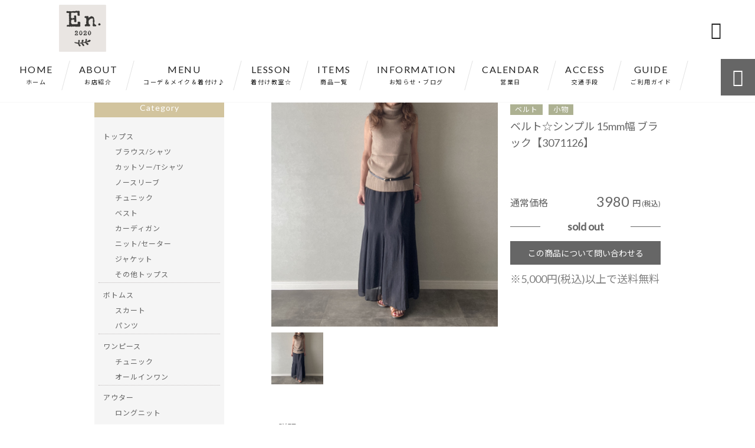

--- FILE ---
content_type: text/html; charset=UTF-8
request_url: https://ensalon2020.com/products/%E3%83%99%E3%83%AB%E3%83%88%E2%98%86%E3%82%B7%E3%83%B3%E3%83%97%E3%83%AB-15mm%E5%B9%85-%E3%83%96%E3%83%A9%E3%83%83%E3%82%AF%E3%80%903071126%E3%80%91/
body_size: 14882
content:
<!DOCTYPE html>
<html lang="ja">
<head>
<meta charset="UTF-8" />
<meta name="viewport" content="width=device-width,initial-scale=1">
<meta name="format-detection" content="telephone=no">
<link rel="pingback" href="https://ensalon2020.com/jetb/xmlrpc.php" />
<link rel="shortcut icon" href="https://ensalon2020.com/jetb/wp-content/uploads/2019/04/favicon.ico" />
<link rel="apple-touch-icon" href="https://ensalon2020.com/jetb/wp-content/uploads/2019/08/en.jpg">
<!--▼-追加CSS-▼-->

<title>ベルト☆シンプル 15mm幅 ブラック【3071126】 | En salon（エンサロン）｜40代・50代・60代が「毎日オシャレを楽しめる服」レディース ファッション</title>

		<!-- All in One SEO 4.9.1.1 - aioseo.com -->
	<meta name="description" content="【サイズ詳細】 全長：106cm（内バックル部：3cm） 幅：1.5cm 【色】 ブラック（バッ" />
	<meta name="robots" content="max-image-preview:large" />
	<meta name="google-site-verification" content="jOvkevxQeXEUd7enez99OZTjlViOqQWN17gfMjPQ6gc" />
	<link rel="canonical" href="https://ensalon2020.com/products/%e3%83%99%e3%83%ab%e3%83%88%e2%98%86%e3%82%b7%e3%83%b3%e3%83%97%e3%83%ab-15mm%e5%b9%85-%e3%83%96%e3%83%a9%e3%83%83%e3%82%af%e3%80%903071126%e3%80%91/" />
	<meta name="generator" content="All in One SEO (AIOSEO) 4.9.1.1" />
		<meta property="og:locale" content="ja_JP" />
		<meta property="og:site_name" content="En salon（エンサロン）｜40代・50代・60代が「毎日オシャレを楽しめる服」レディース ファッション |" />
		<meta property="og:type" content="article" />
		<meta property="og:title" content="ベルト☆シンプル 15mm幅 ブラック【3071126】 | En salon（エンサロン）｜40代・50代・60代が「毎日オシャレを楽しめる服」レディース ファッション" />
		<meta property="og:description" content="【サイズ詳細】 全長：106cm（内バックル部：3cm） 幅：1.5cm 【色】 ブラック（バッ" />
		<meta property="og:url" content="https://ensalon2020.com/products/%e3%83%99%e3%83%ab%e3%83%88%e2%98%86%e3%82%b7%e3%83%b3%e3%83%97%e3%83%ab-15mm%e5%b9%85-%e3%83%96%e3%83%a9%e3%83%83%e3%82%af%e3%80%903071126%e3%80%91/" />
		<meta property="og:image" content="https://ensalon2020.com/jetb/wp-content/uploads/2023/10/IMG_3869.jpeg" />
		<meta property="og:image:secure_url" content="https://ensalon2020.com/jetb/wp-content/uploads/2023/10/IMG_3869.jpeg" />
		<meta property="og:image:width" content="1880" />
		<meta property="og:image:height" content="1880" />
		<meta property="article:published_time" content="2023-10-13T04:34:51+00:00" />
		<meta property="article:modified_time" content="2023-10-13T04:40:51+00:00" />
		<meta name="twitter:card" content="summary" />
		<meta name="twitter:title" content="ベルト☆シンプル 15mm幅 ブラック【3071126】 | En salon（エンサロン）｜40代・50代・60代が「毎日オシャレを楽しめる服」レディース ファッション" />
		<meta name="twitter:description" content="【サイズ詳細】 全長：106cm（内バックル部：3cm） 幅：1.5cm 【色】 ブラック（バッ" />
		<meta name="twitter:image" content="https://ensalon2020.com/jetb/wp-content/uploads/2023/10/IMG_3869.jpeg" />
		<script type="application/ld+json" class="aioseo-schema">
			{"@context":"https:\/\/schema.org","@graph":[{"@type":"BreadcrumbList","@id":"https:\/\/ensalon2020.com\/products\/%e3%83%99%e3%83%ab%e3%83%88%e2%98%86%e3%82%b7%e3%83%b3%e3%83%97%e3%83%ab-15mm%e5%b9%85-%e3%83%96%e3%83%a9%e3%83%83%e3%82%af%e3%80%903071126%e3%80%91\/#breadcrumblist","itemListElement":[{"@type":"ListItem","@id":"https:\/\/ensalon2020.com#listItem","position":1,"name":"Home","item":"https:\/\/ensalon2020.com","nextItem":{"@type":"ListItem","@id":"https:\/\/ensalon2020.com\/products\/#listItem","name":"\u5546\u54c1"}},{"@type":"ListItem","@id":"https:\/\/ensalon2020.com\/products\/#listItem","position":2,"name":"\u5546\u54c1","item":"https:\/\/ensalon2020.com\/products\/","nextItem":{"@type":"ListItem","@id":"https:\/\/ensalon2020.com\/products_cat\/accessory\/#listItem","name":"\u5c0f\u7269"},"previousItem":{"@type":"ListItem","@id":"https:\/\/ensalon2020.com#listItem","name":"Home"}},{"@type":"ListItem","@id":"https:\/\/ensalon2020.com\/products_cat\/accessory\/#listItem","position":3,"name":"\u5c0f\u7269","item":"https:\/\/ensalon2020.com\/products_cat\/accessory\/","nextItem":{"@type":"ListItem","@id":"https:\/\/ensalon2020.com\/products_cat\/%e3%83%99%e3%83%ab%e3%83%88\/#listItem","name":"\u30d9\u30eb\u30c8"},"previousItem":{"@type":"ListItem","@id":"https:\/\/ensalon2020.com\/products\/#listItem","name":"\u5546\u54c1"}},{"@type":"ListItem","@id":"https:\/\/ensalon2020.com\/products_cat\/%e3%83%99%e3%83%ab%e3%83%88\/#listItem","position":4,"name":"\u30d9\u30eb\u30c8","item":"https:\/\/ensalon2020.com\/products_cat\/%e3%83%99%e3%83%ab%e3%83%88\/","nextItem":{"@type":"ListItem","@id":"https:\/\/ensalon2020.com\/products\/%e3%83%99%e3%83%ab%e3%83%88%e2%98%86%e3%82%b7%e3%83%b3%e3%83%97%e3%83%ab-15mm%e5%b9%85-%e3%83%96%e3%83%a9%e3%83%83%e3%82%af%e3%80%903071126%e3%80%91\/#listItem","name":"\u30d9\u30eb\u30c8\u2606\u30b7\u30f3\u30d7\u30eb 15mm\u5e45 \u30d6\u30e9\u30c3\u30af\u30103071126\u3011"},"previousItem":{"@type":"ListItem","@id":"https:\/\/ensalon2020.com\/products_cat\/accessory\/#listItem","name":"\u5c0f\u7269"}},{"@type":"ListItem","@id":"https:\/\/ensalon2020.com\/products\/%e3%83%99%e3%83%ab%e3%83%88%e2%98%86%e3%82%b7%e3%83%b3%e3%83%97%e3%83%ab-15mm%e5%b9%85-%e3%83%96%e3%83%a9%e3%83%83%e3%82%af%e3%80%903071126%e3%80%91\/#listItem","position":5,"name":"\u30d9\u30eb\u30c8\u2606\u30b7\u30f3\u30d7\u30eb 15mm\u5e45 \u30d6\u30e9\u30c3\u30af\u30103071126\u3011","previousItem":{"@type":"ListItem","@id":"https:\/\/ensalon2020.com\/products_cat\/%e3%83%99%e3%83%ab%e3%83%88\/#listItem","name":"\u30d9\u30eb\u30c8"}}]},{"@type":"Organization","@id":"https:\/\/ensalon2020.com\/#organization","name":"En.","url":"https:\/\/ensalon2020.com\/","telephone":"+819043222021","logo":{"@type":"ImageObject","url":"https:\/\/ensalon2020.com\/jetb\/wp-content\/uploads\/2019\/08\/en.jpg","@id":"https:\/\/ensalon2020.com\/products\/%e3%83%99%e3%83%ab%e3%83%88%e2%98%86%e3%82%b7%e3%83%b3%e3%83%97%e3%83%ab-15mm%e5%b9%85-%e3%83%96%e3%83%a9%e3%83%83%e3%82%af%e3%80%903071126%e3%80%91\/#organizationLogo","width":1000,"height":1000},"image":{"@id":"https:\/\/ensalon2020.com\/products\/%e3%83%99%e3%83%ab%e3%83%88%e2%98%86%e3%82%b7%e3%83%b3%e3%83%97%e3%83%ab-15mm%e5%b9%85-%e3%83%96%e3%83%a9%e3%83%83%e3%82%af%e3%80%903071126%e3%80%91\/#organizationLogo"}},{"@type":"WebPage","@id":"https:\/\/ensalon2020.com\/products\/%e3%83%99%e3%83%ab%e3%83%88%e2%98%86%e3%82%b7%e3%83%b3%e3%83%97%e3%83%ab-15mm%e5%b9%85-%e3%83%96%e3%83%a9%e3%83%83%e3%82%af%e3%80%903071126%e3%80%91\/#webpage","url":"https:\/\/ensalon2020.com\/products\/%e3%83%99%e3%83%ab%e3%83%88%e2%98%86%e3%82%b7%e3%83%b3%e3%83%97%e3%83%ab-15mm%e5%b9%85-%e3%83%96%e3%83%a9%e3%83%83%e3%82%af%e3%80%903071126%e3%80%91\/","name":"\u30d9\u30eb\u30c8\u2606\u30b7\u30f3\u30d7\u30eb 15mm\u5e45 \u30d6\u30e9\u30c3\u30af\u30103071126\u3011 | En salon\uff08\u30a8\u30f3\u30b5\u30ed\u30f3\uff09\uff5c40\u4ee3\u30fb50\u4ee3\u30fb60\u4ee3\u304c\u300c\u6bce\u65e5\u30aa\u30b7\u30e3\u30ec\u3092\u697d\u3057\u3081\u308b\u670d\u300d\u30ec\u30c7\u30a3\u30fc\u30b9 \u30d5\u30a1\u30c3\u30b7\u30e7\u30f3","description":"\u3010\u30b5\u30a4\u30ba\u8a73\u7d30\u3011 \u5168\u9577\uff1a106cm\uff08\u5185\u30d0\u30c3\u30af\u30eb\u90e8\uff1a3cm\uff09 \u5e45\uff1a1.5cm \u3010\u8272\u3011 \u30d6\u30e9\u30c3\u30af\uff08\u30d0\u30c3","inLanguage":"ja","isPartOf":{"@id":"https:\/\/ensalon2020.com\/#website"},"breadcrumb":{"@id":"https:\/\/ensalon2020.com\/products\/%e3%83%99%e3%83%ab%e3%83%88%e2%98%86%e3%82%b7%e3%83%b3%e3%83%97%e3%83%ab-15mm%e5%b9%85-%e3%83%96%e3%83%a9%e3%83%83%e3%82%af%e3%80%903071126%e3%80%91\/#breadcrumblist"},"image":{"@type":"ImageObject","url":"https:\/\/ensalon2020.com\/jetb\/wp-content\/uploads\/2023\/10\/IMG_3869.jpeg","@id":"https:\/\/ensalon2020.com\/products\/%e3%83%99%e3%83%ab%e3%83%88%e2%98%86%e3%82%b7%e3%83%b3%e3%83%97%e3%83%ab-15mm%e5%b9%85-%e3%83%96%e3%83%a9%e3%83%83%e3%82%af%e3%80%903071126%e3%80%91\/#mainImage","width":1880,"height":1880,"caption":"\u30d9\u30eb\u30c8\u2606\u30b7\u30f3\u30d7\u30eb 15mm\u5e45 \u30d6\u30e9\u30c3\u30af"},"primaryImageOfPage":{"@id":"https:\/\/ensalon2020.com\/products\/%e3%83%99%e3%83%ab%e3%83%88%e2%98%86%e3%82%b7%e3%83%b3%e3%83%97%e3%83%ab-15mm%e5%b9%85-%e3%83%96%e3%83%a9%e3%83%83%e3%82%af%e3%80%903071126%e3%80%91\/#mainImage"},"datePublished":"2023-10-13T13:34:51+09:00","dateModified":"2023-10-13T13:40:51+09:00"},{"@type":"WebSite","@id":"https:\/\/ensalon2020.com\/#website","url":"https:\/\/ensalon2020.com\/","name":"En salon\uff08\u30a8\u30f3\u30b5\u30ed\u30f3\uff09\uff5c40\u4ee3\u30fb50\u4ee3\u30fb60\u4ee3\u304c\u300c\u6bce\u65e5\u30aa\u30b7\u30e3\u30ec\u3092\u697d\u3057\u3081\u308b\u670d\u300d\u30ec\u30c7\u30a3\u30fc\u30b9 \u30d5\u30a1\u30c3\u30b7\u30e7\u30f3","inLanguage":"ja","publisher":{"@id":"https:\/\/ensalon2020.com\/#organization"}}]}
		</script>
		<!-- All in One SEO -->

<link rel='dns-prefetch' href='//yubinbango.github.io' />
<link rel='dns-prefetch' href='//static.addtoany.com' />
<link rel='dns-prefetch' href='//stats.wp.com' />
<link rel='dns-prefetch' href='//fonts.googleapis.com' />
<link rel="alternate" type="application/rss+xml" title="En salon（エンサロン）｜40代・50代・60代が「毎日オシャレを楽しめる服」レディース ファッション &raquo; フィード" href="https://ensalon2020.com/feed/" />
<link rel="alternate" type="application/rss+xml" title="En salon（エンサロン）｜40代・50代・60代が「毎日オシャレを楽しめる服」レディース ファッション &raquo; コメントフィード" href="https://ensalon2020.com/comments/feed/" />
<link rel="alternate" title="oEmbed (JSON)" type="application/json+oembed" href="https://ensalon2020.com/wp-json/oembed/1.0/embed?url=https%3A%2F%2Fensalon2020.com%2Fproducts%2F%25e3%2583%2599%25e3%2583%25ab%25e3%2583%2588%25e2%2598%2586%25e3%2582%25b7%25e3%2583%25b3%25e3%2583%2597%25e3%2583%25ab-15mm%25e5%25b9%2585-%25e3%2583%2596%25e3%2583%25a9%25e3%2583%2583%25e3%2582%25af%25e3%2580%25903071126%25e3%2580%2591%2F" />
<link rel="alternate" title="oEmbed (XML)" type="text/xml+oembed" href="https://ensalon2020.com/wp-json/oembed/1.0/embed?url=https%3A%2F%2Fensalon2020.com%2Fproducts%2F%25e3%2583%2599%25e3%2583%25ab%25e3%2583%2588%25e2%2598%2586%25e3%2582%25b7%25e3%2583%25b3%25e3%2583%2597%25e3%2583%25ab-15mm%25e5%25b9%2585-%25e3%2583%2596%25e3%2583%25a9%25e3%2583%2583%25e3%2582%25af%25e3%2580%25903071126%25e3%2580%2591%2F&#038;format=xml" />
<style id='wp-img-auto-sizes-contain-inline-css' type='text/css'>
img:is([sizes=auto i],[sizes^="auto," i]){contain-intrinsic-size:3000px 1500px}
/*# sourceURL=wp-img-auto-sizes-contain-inline-css */
</style>
<link rel='stylesheet' id='colorbox-theme1-css' href='https://ensalon2020.com/jetb/wp-content/plugins/jquery-colorbox/themes/theme1/colorbox.css?ver=4.6.2' type='text/css' media='screen' />
<link rel='stylesheet' id='sbi_styles-css' href='https://ensalon2020.com/jetb/wp-content/plugins/instagram-feed/css/sbi-styles.min.css?ver=6.10.0' type='text/css' media='all' />
<style id='wp-emoji-styles-inline-css' type='text/css'>

	img.wp-smiley, img.emoji {
		display: inline !important;
		border: none !important;
		box-shadow: none !important;
		height: 1em !important;
		width: 1em !important;
		margin: 0 0.07em !important;
		vertical-align: -0.1em !important;
		background: none !important;
		padding: 0 !important;
	}
/*# sourceURL=wp-emoji-styles-inline-css */
</style>
<link rel='stylesheet' id='wp-block-library-css' href='https://ensalon2020.com/jetb/wp-includes/css/dist/block-library/style.min.css?ver=6.9' type='text/css' media='all' />
<style id='global-styles-inline-css' type='text/css'>
:root{--wp--preset--aspect-ratio--square: 1;--wp--preset--aspect-ratio--4-3: 4/3;--wp--preset--aspect-ratio--3-4: 3/4;--wp--preset--aspect-ratio--3-2: 3/2;--wp--preset--aspect-ratio--2-3: 2/3;--wp--preset--aspect-ratio--16-9: 16/9;--wp--preset--aspect-ratio--9-16: 9/16;--wp--preset--color--black: #000000;--wp--preset--color--cyan-bluish-gray: #abb8c3;--wp--preset--color--white: #ffffff;--wp--preset--color--pale-pink: #f78da7;--wp--preset--color--vivid-red: #cf2e2e;--wp--preset--color--luminous-vivid-orange: #ff6900;--wp--preset--color--luminous-vivid-amber: #fcb900;--wp--preset--color--light-green-cyan: #7bdcb5;--wp--preset--color--vivid-green-cyan: #00d084;--wp--preset--color--pale-cyan-blue: #8ed1fc;--wp--preset--color--vivid-cyan-blue: #0693e3;--wp--preset--color--vivid-purple: #9b51e0;--wp--preset--gradient--vivid-cyan-blue-to-vivid-purple: linear-gradient(135deg,rgb(6,147,227) 0%,rgb(155,81,224) 100%);--wp--preset--gradient--light-green-cyan-to-vivid-green-cyan: linear-gradient(135deg,rgb(122,220,180) 0%,rgb(0,208,130) 100%);--wp--preset--gradient--luminous-vivid-amber-to-luminous-vivid-orange: linear-gradient(135deg,rgb(252,185,0) 0%,rgb(255,105,0) 100%);--wp--preset--gradient--luminous-vivid-orange-to-vivid-red: linear-gradient(135deg,rgb(255,105,0) 0%,rgb(207,46,46) 100%);--wp--preset--gradient--very-light-gray-to-cyan-bluish-gray: linear-gradient(135deg,rgb(238,238,238) 0%,rgb(169,184,195) 100%);--wp--preset--gradient--cool-to-warm-spectrum: linear-gradient(135deg,rgb(74,234,220) 0%,rgb(151,120,209) 20%,rgb(207,42,186) 40%,rgb(238,44,130) 60%,rgb(251,105,98) 80%,rgb(254,248,76) 100%);--wp--preset--gradient--blush-light-purple: linear-gradient(135deg,rgb(255,206,236) 0%,rgb(152,150,240) 100%);--wp--preset--gradient--blush-bordeaux: linear-gradient(135deg,rgb(254,205,165) 0%,rgb(254,45,45) 50%,rgb(107,0,62) 100%);--wp--preset--gradient--luminous-dusk: linear-gradient(135deg,rgb(255,203,112) 0%,rgb(199,81,192) 50%,rgb(65,88,208) 100%);--wp--preset--gradient--pale-ocean: linear-gradient(135deg,rgb(255,245,203) 0%,rgb(182,227,212) 50%,rgb(51,167,181) 100%);--wp--preset--gradient--electric-grass: linear-gradient(135deg,rgb(202,248,128) 0%,rgb(113,206,126) 100%);--wp--preset--gradient--midnight: linear-gradient(135deg,rgb(2,3,129) 0%,rgb(40,116,252) 100%);--wp--preset--font-size--small: 13px;--wp--preset--font-size--medium: 20px;--wp--preset--font-size--large: 36px;--wp--preset--font-size--x-large: 42px;--wp--preset--spacing--20: 0.44rem;--wp--preset--spacing--30: 0.67rem;--wp--preset--spacing--40: 1rem;--wp--preset--spacing--50: 1.5rem;--wp--preset--spacing--60: 2.25rem;--wp--preset--spacing--70: 3.38rem;--wp--preset--spacing--80: 5.06rem;--wp--preset--shadow--natural: 6px 6px 9px rgba(0, 0, 0, 0.2);--wp--preset--shadow--deep: 12px 12px 50px rgba(0, 0, 0, 0.4);--wp--preset--shadow--sharp: 6px 6px 0px rgba(0, 0, 0, 0.2);--wp--preset--shadow--outlined: 6px 6px 0px -3px rgb(255, 255, 255), 6px 6px rgb(0, 0, 0);--wp--preset--shadow--crisp: 6px 6px 0px rgb(0, 0, 0);}:where(.is-layout-flex){gap: 0.5em;}:where(.is-layout-grid){gap: 0.5em;}body .is-layout-flex{display: flex;}.is-layout-flex{flex-wrap: wrap;align-items: center;}.is-layout-flex > :is(*, div){margin: 0;}body .is-layout-grid{display: grid;}.is-layout-grid > :is(*, div){margin: 0;}:where(.wp-block-columns.is-layout-flex){gap: 2em;}:where(.wp-block-columns.is-layout-grid){gap: 2em;}:where(.wp-block-post-template.is-layout-flex){gap: 1.25em;}:where(.wp-block-post-template.is-layout-grid){gap: 1.25em;}.has-black-color{color: var(--wp--preset--color--black) !important;}.has-cyan-bluish-gray-color{color: var(--wp--preset--color--cyan-bluish-gray) !important;}.has-white-color{color: var(--wp--preset--color--white) !important;}.has-pale-pink-color{color: var(--wp--preset--color--pale-pink) !important;}.has-vivid-red-color{color: var(--wp--preset--color--vivid-red) !important;}.has-luminous-vivid-orange-color{color: var(--wp--preset--color--luminous-vivid-orange) !important;}.has-luminous-vivid-amber-color{color: var(--wp--preset--color--luminous-vivid-amber) !important;}.has-light-green-cyan-color{color: var(--wp--preset--color--light-green-cyan) !important;}.has-vivid-green-cyan-color{color: var(--wp--preset--color--vivid-green-cyan) !important;}.has-pale-cyan-blue-color{color: var(--wp--preset--color--pale-cyan-blue) !important;}.has-vivid-cyan-blue-color{color: var(--wp--preset--color--vivid-cyan-blue) !important;}.has-vivid-purple-color{color: var(--wp--preset--color--vivid-purple) !important;}.has-black-background-color{background-color: var(--wp--preset--color--black) !important;}.has-cyan-bluish-gray-background-color{background-color: var(--wp--preset--color--cyan-bluish-gray) !important;}.has-white-background-color{background-color: var(--wp--preset--color--white) !important;}.has-pale-pink-background-color{background-color: var(--wp--preset--color--pale-pink) !important;}.has-vivid-red-background-color{background-color: var(--wp--preset--color--vivid-red) !important;}.has-luminous-vivid-orange-background-color{background-color: var(--wp--preset--color--luminous-vivid-orange) !important;}.has-luminous-vivid-amber-background-color{background-color: var(--wp--preset--color--luminous-vivid-amber) !important;}.has-light-green-cyan-background-color{background-color: var(--wp--preset--color--light-green-cyan) !important;}.has-vivid-green-cyan-background-color{background-color: var(--wp--preset--color--vivid-green-cyan) !important;}.has-pale-cyan-blue-background-color{background-color: var(--wp--preset--color--pale-cyan-blue) !important;}.has-vivid-cyan-blue-background-color{background-color: var(--wp--preset--color--vivid-cyan-blue) !important;}.has-vivid-purple-background-color{background-color: var(--wp--preset--color--vivid-purple) !important;}.has-black-border-color{border-color: var(--wp--preset--color--black) !important;}.has-cyan-bluish-gray-border-color{border-color: var(--wp--preset--color--cyan-bluish-gray) !important;}.has-white-border-color{border-color: var(--wp--preset--color--white) !important;}.has-pale-pink-border-color{border-color: var(--wp--preset--color--pale-pink) !important;}.has-vivid-red-border-color{border-color: var(--wp--preset--color--vivid-red) !important;}.has-luminous-vivid-orange-border-color{border-color: var(--wp--preset--color--luminous-vivid-orange) !important;}.has-luminous-vivid-amber-border-color{border-color: var(--wp--preset--color--luminous-vivid-amber) !important;}.has-light-green-cyan-border-color{border-color: var(--wp--preset--color--light-green-cyan) !important;}.has-vivid-green-cyan-border-color{border-color: var(--wp--preset--color--vivid-green-cyan) !important;}.has-pale-cyan-blue-border-color{border-color: var(--wp--preset--color--pale-cyan-blue) !important;}.has-vivid-cyan-blue-border-color{border-color: var(--wp--preset--color--vivid-cyan-blue) !important;}.has-vivid-purple-border-color{border-color: var(--wp--preset--color--vivid-purple) !important;}.has-vivid-cyan-blue-to-vivid-purple-gradient-background{background: var(--wp--preset--gradient--vivid-cyan-blue-to-vivid-purple) !important;}.has-light-green-cyan-to-vivid-green-cyan-gradient-background{background: var(--wp--preset--gradient--light-green-cyan-to-vivid-green-cyan) !important;}.has-luminous-vivid-amber-to-luminous-vivid-orange-gradient-background{background: var(--wp--preset--gradient--luminous-vivid-amber-to-luminous-vivid-orange) !important;}.has-luminous-vivid-orange-to-vivid-red-gradient-background{background: var(--wp--preset--gradient--luminous-vivid-orange-to-vivid-red) !important;}.has-very-light-gray-to-cyan-bluish-gray-gradient-background{background: var(--wp--preset--gradient--very-light-gray-to-cyan-bluish-gray) !important;}.has-cool-to-warm-spectrum-gradient-background{background: var(--wp--preset--gradient--cool-to-warm-spectrum) !important;}.has-blush-light-purple-gradient-background{background: var(--wp--preset--gradient--blush-light-purple) !important;}.has-blush-bordeaux-gradient-background{background: var(--wp--preset--gradient--blush-bordeaux) !important;}.has-luminous-dusk-gradient-background{background: var(--wp--preset--gradient--luminous-dusk) !important;}.has-pale-ocean-gradient-background{background: var(--wp--preset--gradient--pale-ocean) !important;}.has-electric-grass-gradient-background{background: var(--wp--preset--gradient--electric-grass) !important;}.has-midnight-gradient-background{background: var(--wp--preset--gradient--midnight) !important;}.has-small-font-size{font-size: var(--wp--preset--font-size--small) !important;}.has-medium-font-size{font-size: var(--wp--preset--font-size--medium) !important;}.has-large-font-size{font-size: var(--wp--preset--font-size--large) !important;}.has-x-large-font-size{font-size: var(--wp--preset--font-size--x-large) !important;}
/*# sourceURL=global-styles-inline-css */
</style>

<style id='classic-theme-styles-inline-css' type='text/css'>
/*! This file is auto-generated */
.wp-block-button__link{color:#fff;background-color:#32373c;border-radius:9999px;box-shadow:none;text-decoration:none;padding:calc(.667em + 2px) calc(1.333em + 2px);font-size:1.125em}.wp-block-file__button{background:#32373c;color:#fff;text-decoration:none}
/*# sourceURL=/wp-includes/css/classic-themes.min.css */
</style>
<link rel='stylesheet' id='biz-cal-style-css' href='https://ensalon2020.com/jetb/wp-content/plugins/biz-calendar/biz-cal.css?ver=2.2.0' type='text/css' media='all' />
<link rel='stylesheet' id='contact-form-7-css' href='https://ensalon2020.com/jetb/wp-content/plugins/contact-form-7/includes/css/styles.css?ver=6.1.4' type='text/css' media='all' />
<link rel='stylesheet' id='style-sheet-css' href='https://ensalon2020.com/jetb/wp-content/themes/jet-cms14-c/style.css?ver=6.9' type='text/css' media='all' />
<link rel='stylesheet' id='JetB_press-fonts-css' href='https://fonts.googleapis.com/css?family=Open+Sans:400italic,700italic,400,700&#038;subset=latin,latin-ext' type='text/css' media='all' />
<link rel='stylesheet' id='wp-pagenavi-css' href='https://ensalon2020.com/jetb/wp-content/plugins/wp-pagenavi/pagenavi-css.css?ver=2.70' type='text/css' media='all' />
<link rel='stylesheet' id='tablepress-default-css' href='https://ensalon2020.com/jetb/wp-content/plugins/tablepress/css/build/default.css?ver=3.2.5' type='text/css' media='all' />
<link rel='stylesheet' id='addtoany-css' href='https://ensalon2020.com/jetb/wp-content/plugins/add-to-any/addtoany.min.css?ver=1.16' type='text/css' media='all' />
<link rel="https://api.w.org/" href="https://ensalon2020.com/wp-json/" /><link rel="EditURI" type="application/rsd+xml" title="RSD" href="https://ensalon2020.com/jetb/xmlrpc.php?rsd" />
<meta name="generator" content="WordPress 6.9" />
<link rel='shortlink' href='https://ensalon2020.com/?p=7731' />

<link rel="stylesheet" href="https://ensalon2020.com/jetb/wp-content/plugins/count-per-day/counter.css" type="text/css" />
	<style>img#wpstats{display:none}</style>
		
<link rel="stylesheet" href="https://code.ionicframework.com/ionicons/2.0.1/css/ionicons.min.css">
<link rel="stylesheet" href="https://jetb.co.jp/ec-king/common/css/slick.css" type="text/css" />
<link rel="stylesheet" href="https://jetb.co.jp/ec-king/common/css/slick-theme.css" type="text/css" />
<link rel="stylesheet" href="https://jetb.co.jp/ec-king/common/css/jquery.mCustomScrollbar.css" type="text/css" />


<link rel="stylesheet" href="https://jetb.co.jp/ec-king/common/css/modal.css" type="text/css" />
<link rel="stylesheet" href="https://jetb.co.jp/ec-king/tpl_c/css/common.css" type="text/css" />
<link rel="stylesheet" href="https://jetb.co.jp/ec-king/tpl_c/css/media.css" type="text/css" />
<link rel="stylesheet" href="https://ensalon2020.com/jetb/wp-content/themes/jet-cms14-c/Jet_Tpl_style.css" type="text/css" />
<link rel="stylesheet" href="https://ensalon2020.com/jetb/wp-content/themes/jet-cms14-c/custom/custom.css" type="text/css" />

	<!-- Google tag (gtag.js) -->
<script async src="https://www.googletagmanager.com/gtag/js?id=G-SW7CMSFDVE"></script>
<script>
  window.dataLayer = window.dataLayer || [];
  function gtag(){dataLayer.push(arguments);}
  gtag('js', new Date());

  gtag('config', 'G-SW7CMSFDVE');
	gtag('config', 'UA-145934802-8');
</script>
	
</head>

<body class="wp-singular products-template-default single single-products postid-7731 wp-theme-jet-cms14-c metaslider-plugin" ontouchstart="">

	<div id="top" class="allwrapper tpl_c gthc">

		<header id="upper" class="head_bg cf">
			<h1><a href="https://ensalon2020.com/"><img src="https://ensalon2020.com/jetb/wp-content/uploads/2019/08/en.jpg" alt="En salon（エンサロン）｜40代・50代・60代が「毎日オシャレを楽しめる服」レディース ファッション "></a></h1>


			<div class="menu-trigger">
				<div class="trigger_wrap">
					<span></span>
					<span></span>
					<span></span>
				</div>
				<p>menu</p>
			</div>
			<nav class="g_nav_sp sp cf">
				<ul id="menu-menu1" class="g_nav_menu menu"><li><a href="https://ensalon2020.com">HOME<span>ホーム</span></a></li>
<li><a href="https://ensalon2020.com/about/">ABOUT<span>お店紹介</span></a></li>
<li><a href="https://ensalon2020.com/メニュー/">MENU<span>コーデ＆メイク＆着付け♪</span></a></li>
<li><a href="https://ensalon2020.com/レッスン/">LESSON<span>着付け教室☆</span></a></li>
<li><a href="https://ensalon2020.com/items/">ITEMS<span>商品一覧</span></a></li>
<li><a href="https://ensalon2020.com/information/">INFORMATION<span>お知らせ・ブログ</span></a></li>
<li><a href="https://ensalon2020.com/%e3%82%ab%e3%83%ac%e3%83%b3%e3%83%80%e3%83%bc/">CALENDAR<span>営業日</span></a></li>
<li><a href="https://ensalon2020.com/アクセス/">ACCESS<span>交通手段</span></a></li>
<li><a href="https://ensalon2020.com/faq/">GUIDE<span>ご利用ガイド</span></a></li>
</ul>			</nav>
			<nav class="g_nav g_nav_pc pc cf">
				<ul id="menu-menu1-1" class="g_nav_menu menu"><li><a href="https://ensalon2020.com">HOME<span>ホーム</span></a></li>
<li><a href="https://ensalon2020.com/about/">ABOUT<span>お店紹介</span></a></li>
<li><a href="https://ensalon2020.com/メニュー/">MENU<span>コーデ＆メイク＆着付け♪</span></a></li>
<li><a href="https://ensalon2020.com/レッスン/">LESSON<span>着付け教室☆</span></a></li>
<li><a href="https://ensalon2020.com/items/">ITEMS<span>商品一覧</span></a></li>
<li><a href="https://ensalon2020.com/information/">INFORMATION<span>お知らせ・ブログ</span></a></li>
<li><a href="https://ensalon2020.com/%e3%82%ab%e3%83%ac%e3%83%b3%e3%83%80%e3%83%bc/">CALENDAR<span>営業日</span></a></li>
<li><a href="https://ensalon2020.com/アクセス/">ACCESS<span>交通手段</span></a></li>
<li><a href="https://ensalon2020.com/faq/">GUIDE<span>ご利用ガイド</span></a></li>
</ul>			</nav>
			<p class="btn-search">&#xf2f5;</p>
			<div class="header-search l-absolute">
				<form action="https://ensalon2020.com/" method="get" id="jet_searchform-header">
					<input id="jet_searchBtn_header" type="submit" name="searchBtn" value="&#xf2f5;" />
					<input id="jet_keywords_header" type="text" name="s" id="site_search" placeholder="" />
				</form>
			</div>
		</header>
<section id="blog_area">
<!--▼▼▼▼コンテンツエリア▼▼▼▼-->
<div class="breadcrumbs">
	<!-- Breadcrumb NavXT 7.5.0 -->
<span property="itemListElement" typeof="ListItem"><a property="item" typeof="WebPage" title="En salon（エンサロン）｜40代・50代・60代が「毎日オシャレを楽しめる服」レディース ファッションへ移動" href="https://ensalon2020.com" class="home"><span property="name">ホーム</span></a><meta property="position" content="1"></span> &gt; <span property="itemListElement" typeof="ListItem"><a property="item" typeof="WebPage" title="Go to 商品一覧." href="https://ensalon2020.com/items/" class="products-root post post-products"><span property="name">商品一覧</span></a><meta property="position" content="2"></span> &gt; <span class="post post-products current-item">ベルト☆シンプル 15mm幅 ブラック【3071126】</span></div>
<div class="inner cf">
	<main id="blog_cont">
		<article class="blog_box">
			
			<div id="pg_cont">
				<div class="pg_box">
					<a class="imgwrap" href="https://ensalon2020.com/jetb/wp-content/uploads/2023/10/IMG_3869.jpeg" rel="lightbox-1">
												<img class="lozad colorbox-1" data-src="https://ensalon2020.com/jetb/wp-content/uploads/2023/10/IMG_3869.jpeg" alt="ベルト☆シンプル 15mm幅 ブラック">
					</a>
          					

									</div>
				<ul>
					<li class="imgwrap">
												<img class="lozad colorbox-1" data-src="https://ensalon2020.com/jetb/wp-content/uploads/2023/10/IMG_3869.jpeg" alt="ベルト☆シンプル 15mm幅 ブラック">
					</li>
          														</ul>
			</div>

			<header class="custom_entry">
				<p class="cat_entry"><a href="https://ensalon2020.com/products_cat/%e3%83%99%e3%83%ab%e3%83%88/" rel="tag">ベルト</a><a href="https://ensalon2020.com/products_cat/accessory/" rel="tag">小物</a></p>
				<h1>ベルト☆シンプル 15mm幅 ブラック【3071126】</h1>
			</header>

			<div class="custom_info">
				<div class="price_box flexbox">
								 
				
					<section class="common_price_box flexbox">
						<h2 class="flexbox">
							<span>通常価格</span>
						</h2>
						<div class="price1 flexbox">
							<p class="num">3980</p>
							<span class="unit">円</span>
														<span class="tax">(税込)</span>
													</div>
					</section>

							
			</div>

							<span class="sold_text">sold out</span>
			
							<form action="https://ensalon2020.com/contact/" method="post">
					<input type="hidden" name="item_contact" value="ベルト☆シンプル 15mm幅 ブラック【3071126】について">
					<input type="hidden" name="detail_contact" value="ベルト☆シンプル 15mm幅 ブラック【3071126】の再入荷の予定があれば教えてください。">
					<span class="btn_sold flexbox"><input type="submit" value="この商品について問い合わせる"></span>
				</form>
			 
								<div class="remarks">
										<p><span style="font-size: 18px;color: #808080">※5,000円(税込)以上で送料無料</span></p>
									</div>
							</div>

			<section class="blog_text the_text">
				<h2 class="section_title"><span>説明</span></h2>
				<p>【サイズ詳細】<br />
全長：106cm（内バックル部：3cm）<br />
幅：1.5cm</p>
<p>&nbsp;</p>
<p>【色】<br />
ブラック（バックル部：ゴールド）</p>
<p>&nbsp;</p>
<p>【素材etc】<br />
ポリウレタン</p>
<p>&nbsp;</p>
<p>【素材感、スタイリングetc】<br />
・シンプルに使いやすい<br />
　1.5cm幅のバックルベルト♪<br />
・ボトムスはもちろん、トップスに<br />
　アクセントとして締めるだけでも<br />
　オシャレに魅せてくれます☆<br />
・トップスやアウターに合わせて差し色としても<br />
　簡単にオシャレをお楽しみいただけます☆</p>
			</section><!--end blog_entry-->
			
			
			
			<section class="relation_area">
				<h2 class="section_title"><span>関連商品</span></h2>
				<ul>
					
					<li>
						<a href="https://ensalon2020.com/products/%e3%83%99%e3%83%ab%e3%83%88%e2%98%86%e3%82%b7%e3%83%b3%e3%83%97%e3%83%ab-15mm%e5%b9%85-%e3%83%96%e3%83%a9%e3%82%a6%e3%83%b3%e3%80%903071127%e3%80%91/">
							<div class="img_box imgwrap">
								<img class="lozad" data-src="https://ensalon2020.com/jetb/wp-content/uploads/2023/10/IMG_2668.jpeg" alt="ベルト☆シンプル 15mm幅 ブラウン【3071127】">
																<p class="sold">
									<span>sold out</span>
								</p>
															</div>
							<h4>ベルト☆シンプル 15mm幅 ブラウン【3071…</h4>

							<div class="price_box flexbox">
																 
							
								<div class="common_price_box flexbox">
									<div class="price1 flexbox">
										<p class="num">3980</p>
										<span class="unit">円</span>
																				<span class="tax">(税込)</span>
																			</div>
								</div>
																							</div>

						</a>
					</li>

				
					<li>
						<a href="https://ensalon2020.com/products/%e3%83%8e%e3%83%bc%e3%82%b9%e3%83%aa%e3%83%bc%e3%83%96-%e3%83%8b%e3%83%83%e3%83%88-%e3%82%bf%e3%83%bc%e3%83%88%e3%83%ab-%e3%83%99%e3%83%bc%e3%82%b8%e3%83%a5-%e3%83%95%e3%83%aa%e3%83%bc%e3%82%b5/">
							<div class="img_box imgwrap">
								<img class="lozad" data-src="https://ensalon2020.com/jetb/wp-content/uploads/2023/09/IMG_2456.jpeg" alt="ノースリーブ ニット タートル ベージュ フリーサイズ 【3071117】">
																<p class="sold">
									<span>sold out</span>
								</p>
															</div>
							<h4>ノースリーブ ニット タートル ベージュ…</h4>

							<div class="price_box flexbox">
																 
							
								<div class="common_price_box flexbox">
									<div class="price1 flexbox">
										<p class="num">7980</p>
										<span class="unit">円</span>
																				<span class="tax">(税込)</span>
																			</div>
								</div>
																							</div>

						</a>
					</li>

				
					<li>
						<a href="https://ensalon2020.com/products/%e3%82%b9%e3%82%ab%e3%83%bc%e3%83%88-%e3%83%95%e3%83%ac%e3%82%a2%e3%83%9e%e3%83%bc%e3%83%a1%e3%82%a4%e3%83%89-%e3%83%ad%e3%83%b3%e3%82%b0%e4%b8%88-%e8%a3%8f%e5%9c%b0%e4%bb%98%e3%81%8d-%e3%83%96/">
							<div class="img_box imgwrap">
								<img class="lozad" data-src="https://ensalon2020.com/jetb/wp-content/uploads/2023/09/IMG_2555.jpeg" alt="スカート フレアマーメイド ロング丈 裏地付き ブラック Lサイズ【031115】">
																<p class="sold">
									<span>sold out</span>
								</p>
															</div>
							<h4>スカート フレアマーメイド ロング丈 裏…</h4>

							<div class="price_box flexbox">
																 
							
								<div class="common_price_box flexbox">
									<div class="price1 flexbox">
										<p class="num">8900</p>
										<span class="unit">円</span>
																				<span class="tax">(税込)</span>
																			</div>
								</div>
																							</div>

						</a>
					</li>

								</ul>
			</section>

		
			

			
<section class="bottom_area ba_txt_color ba_bg_color ba_border_color">
  <h2 class="catch_copy_txt catch_copy_bg">
    En salon エンサロン｜似合うファッションでオシャレに変身！「新しい自分に出会えるお店♪」  </h2>
  <h3>
    <img class="lozad" data-src="https://ensalon2020.com/jetb/wp-content/uploads/2019/08/en.jpg" alt="En salon（エンサロン）｜40代・50代・60代が「毎日オシャレを楽しめる服」レディース ファッション">
  </h3>
  <p>En salon（エンサロン）では、「似合うモノを知り＆オシャレを楽しめるお店♪」をコンセプトとして、幅広い年齢層の方々を対象に１人１人に似合うコーディネートを提供しております。<br />
まずは似合う色を知ることから…1人1人に似合う色を重視して、お客さまの魅力をグッと引き出します。<br />
また、似合うコーディネートから自分らしさが生まれます。理想とするステキな自分に出会い、さらに楽しい毎日の始まりへ☆<br />
「新しい自分を見つけてみませんか♪」</p>
  <table>
        <tr>
      <th>
        屋号      </th>
      <td>
        En.      </td>
    </tr>
        <tr>
      <th>
        ホームページアドレス      </th>
      <td>
        https://ensalon2020.com      </td>
    </tr>
        <tr>
      <th>
        住所      </th>
      <td>
        〒920-0927<br />
石川県金沢市扇町15-18（兼六園より徒歩8分）<br />
〜「横山町」バス停前〜<br />
【駐車場2台あり】      </td>
    </tr>
        <tr>
      <th>
        電話番号      </th>
      <td>
        0120-71-5550      </td>
    </tr>
        <tr>
      <th>
        営業時間      </th>
      <td>
        10時～17時<br />
定休日：火（年末年始除く）      </td>
    </tr>
        <tr>
      <th>
        代表者名      </th>
      <td>
        管野 泰子 (ｶﾝﾉ ﾔｽｺ)      </td>
    </tr>
        <tr>
      <th>
        E-mail      </th>
      <td>
        info@ensalon2020.com      </td>
    </tr>
      </table>
</section>


			<div class="addtoany_shortcode"><div class="a2a_kit a2a_kit_size_32 addtoany_list" data-a2a-url="https://ensalon2020.com/products/%e3%83%99%e3%83%ab%e3%83%88%e2%98%86%e3%82%b7%e3%83%b3%e3%83%97%e3%83%ab-15mm%e5%b9%85-%e3%83%96%e3%83%a9%e3%83%83%e3%82%af%e3%80%903071126%e3%80%91/" data-a2a-title="ベルト☆シンプル 15mm幅 ブラック【3071126】"></div></div>
			<div class="comments_area">
				
<!-- You can start editing here. -->


			<!-- If comments are closed. -->
		<p class="nocomments">コメントは受け付けていません。</p>

	
			</div>

		</article><!--end blog_box-->
	</main><!--end blog_cont-->

	<aside id="side_bar">
	<div id="secondary">

		<aside id="categories-2" class="widget widget_categories">
			<h3 class="widget-title">Category</h3>
			<ul>
					<li class="cat-item cat-item-30"><a href="https://ensalon2020.com/products_cat/tops/">トップス</a>
<ul class='children'>
	<li class="cat-item cat-item-34"><a href="https://ensalon2020.com/products_cat/blouse-shirt/">ブラウス/シャツ</a>
</li>
	<li class="cat-item cat-item-35"><a href="https://ensalon2020.com/products_cat/cut-t-shirt/">カットソー/Tシャツ</a>
</li>
	<li class="cat-item cat-item-36"><a href="https://ensalon2020.com/products_cat/no-sleeve/">ノースリーブ</a>
</li>
	<li class="cat-item cat-item-49"><a href="https://ensalon2020.com/products_cat/tunic/">チュニック</a>
</li>
	<li class="cat-item cat-item-59"><a href="https://ensalon2020.com/products_cat/%e3%83%99%e3%82%b9%e3%83%88/">ベスト</a>
</li>
	<li class="cat-item cat-item-37"><a href="https://ensalon2020.com/products_cat/cardigan/">カーディガン</a>
</li>
	<li class="cat-item cat-item-38"><a href="https://ensalon2020.com/products_cat/knit-sweater/">ニット/セーター</a>
</li>
	<li class="cat-item cat-item-68"><a href="https://ensalon2020.com/products_cat/%e3%82%b8%e3%83%a3%e3%82%b1%e3%83%83%e3%83%88/">ジャケット</a>
</li>
	<li class="cat-item cat-item-39"><a href="https://ensalon2020.com/products_cat/other/">その他トップス</a>
</li>
</ul>
</li>
	<li class="cat-item cat-item-31"><a href="https://ensalon2020.com/products_cat/bottoms/">ボトムス</a>
<ul class='children'>
	<li class="cat-item cat-item-40"><a href="https://ensalon2020.com/products_cat/skirt/">スカート</a>
</li>
	<li class="cat-item cat-item-41"><a href="https://ensalon2020.com/products_cat/pants/">パンツ</a>
</li>
</ul>
</li>
	<li class="cat-item cat-item-32"><a href="https://ensalon2020.com/products_cat/one-piece/">ワンピース</a>
<ul class='children'>
	<li class="cat-item cat-item-53"><a href="https://ensalon2020.com/products_cat/tunic-one-piece/">チュニック</a>
</li>
	<li class="cat-item cat-item-43"><a href="https://ensalon2020.com/products_cat/all-in-one/">オールインワン</a>
</li>
</ul>
</li>
	<li class="cat-item cat-item-47"><a href="https://ensalon2020.com/products_cat/outer/">アウター</a>
<ul class='children'>
	<li class="cat-item cat-item-51"><a href="https://ensalon2020.com/products_cat/long-knit/">ロングニット</a>
</li>
	<li class="cat-item cat-item-48"><a href="https://ensalon2020.com/products_cat/coat/">コート</a>
</li>
</ul>
</li>
	<li class="cat-item cat-item-57"><a href="https://ensalon2020.com/products_cat/co-ords/">セットアップ</a>
</li>
	<li class="cat-item cat-item-52"><a href="https://ensalon2020.com/products_cat/big/">★大きいサイズ</a>
</li>
	<li class="cat-item cat-item-33"><a href="https://ensalon2020.com/products_cat/accessory/">小物</a>
<ul class='children'>
	<li class="cat-item cat-item-67"><a href="https://ensalon2020.com/products_cat/%e3%82%a2%e3%82%af%e3%82%bb%e3%82%b5%e3%83%aa%e3%83%bc/">アクセサリー</a>
</li>
	<li class="cat-item cat-item-63"><a href="https://ensalon2020.com/products_cat/%e8%b2%a1%e5%b8%83/">財布</a>
</li>
	<li class="cat-item cat-item-62"><a href="https://ensalon2020.com/products_cat/%e3%83%99%e3%83%ab%e3%83%88/">ベルト</a>
</li>
	<li class="cat-item cat-item-61"><a href="https://ensalon2020.com/products_cat/%e9%9d%b4/">靴</a>
</li>
	<li class="cat-item cat-item-58"><a href="https://ensalon2020.com/products_cat/%e3%82%b9%e3%83%88%e3%83%bc%e3%83%ab/">ストール</a>
</li>
	<li class="cat-item cat-item-56"><a href="https://ensalon2020.com/products_cat/bangle/">バングル</a>
</li>
	<li class="cat-item cat-item-55"><a href="https://ensalon2020.com/products_cat/coin-purse/">コインケース</a>
</li>
	<li class="cat-item cat-item-54"><a href="https://ensalon2020.com/products_cat/key-case/">キーケース</a>
</li>
	<li class="cat-item cat-item-44"><a href="https://ensalon2020.com/products_cat/bag/">バッグ</a>
</li>
</ul>
</li>
			</ul>
		</aside>

		
		<aside id="search-2" class="widget widget_search">
			<form action="https://ensalon2020.com/" method="get" id="searchform2">
	<input id="keywords2" type="text" name="s" id="site_search" placeholder="こちらから検索" />
	<input id="searchBtn2" type="submit" name="searchBtn2" value="&#xf2f5;" />
</form>		</aside>

		<aside id="media_image-2" class="widget widget_media_image"><a href="https://ensalon2020.com/contact"><img width="864" height="368" src="https://ensalon2020.com/jetb/wp-content/uploads/2018/09/ban_contact.jpg" class="image wp-image-34  attachment-full size-full colorbox-7731 " alt="" style="max-width: 100%; height: auto;" decoding="async" loading="lazy" /></a></aside>
	</div><!-- #secondary -->
</aside><!--end side_bar-->

</div><!--end inner-->
<!--▲▲▲▲コンテンツエリアここまで▲▲▲▲-->
</section><!--end blog_area-->
				
<section id="address_area" class="foot_color foot_bg bg_pttn">
	<p class="section_bg-color"></p>
	<div class="inner">
		<section class="foot_cont">
			<h3>
				<a href="https://ensalon2020.com/">
					<img class="lozad" data-src="https://ensalon2020.com/jetb/wp-content/uploads/2019/08/en.jpg" alt="En salon（エンサロン）｜40代・50代・60代が「毎日オシャレを楽しめる服」レディース ファッション ">
				</a>
			</h3>
			<address>
				<p class="foot_add">〒920-0927<br />
石川県金沢市扇町15-18</p>

								<a class="foot_tel foot_color" href="tel:0120-71-5550">
					0120-71-5550				</a>
				
				
								<p class="foot_eigyou">
					10:00 - 17:00【定休日：火曜日】				</p>
							</address>

					</section>

		<div id="free_area">

			
							<div class="feature_area">
				<section class="feature_sns_view">
					<div class="feature_textarea_view"><p>最新情報をお届けします♪<br />
下記のSNSよりご登録ください。</p>
</div>
					<div class="feature_sns_line">
													<div class="line_area">
								<img class="line_logo lozad" data-src="https://ensalon2020.com/jetb/wp-content/uploads/2020/09/LINE_APP.png">
								<img class="line_code lozad" data-src="https://ensalon2020.com/jetb/wp-content/uploads/2019/11/fde327d174baa9525ea9e9a6fa4b63d5.png">
								<p class="line_text">LINE公式アカウント</p>
							</div>
							<div class="insta_area">
								<a href="https://www.instagram.com/ensalon.2020/" target="_blank">
									<img class="insta_logo lozad" data-src="https://ensalon2020.com/jetb/wp-content/uploads/2020/02/IG_Glyph_Fills.png">
								</a>
								<p class="insta_text">instagram</p>
							</div>
							<div class="facebook_area">
								<a href="https://www.facebook.com/En.ensalon.2020" target="_blank">
									<img class="facebook_logo lozad" data-src="https://ensalon2020.com/jetb/wp-content/uploads/2020/09/f_logo_RGB-Blue_1024.png">
								</a>
								<p class="facebook_text">Facebook</p>
							</div>
					</div>
				</section>
				</div>
			
		</div>

	</div>
</section>
<footer id="under" class="foot_bottom_bg">
	<div class="inner">
		<a href="https://ensalon2020.com/privacy/">プライバシーポリシー</a><span>/</span>
		<a href="https://ensalon2020.com/law/">特定商取引に基づく表記</a>
		<small>Copyright&nbsp;(C)&nbsp;2019&nbsp;En salon（エンサロン）｜40代・50代・60代が「毎日オシャレを楽しめる服」レディース ファッション.&nbsp;All&nbsp;rights&nbsp;Reserved.</small>
	</div>
</footer>

<a id="scroll-to-top" class="point_color_A" href="#" title="Scroll to Top" style="display: none;">&#xf3d8;</a>


	<div class="fix_nav pc">

	
					<div class="fix_box mail_cont">
				<a class="nav_fix_2" href="https://ensalon2020.com/contact/">
					<p class="ic_box">
						&#xf132;
					</p>
				</a>
			</div>
	 		</div>

 	<div class="fix_nav_sp sp">
		<div class="fix_box home_cont">
			<p class="ic_box">
				<a href="https://ensalon2020.com/">&#xf144;</a>
			</p>
		</div>

		
				<div class="fix_box mail_cont">
			<a class="nav_fix_2" href="https://ensalon2020.com/contact/">
				<p class="ic_box">
					&#xf132;
				</p>
			</a>
		</div>
			</div>
	
	
<script type="text/javascript" src="https://jetb.co.jp/ec-king/common/js/jquery-1.10.2.min.js"></script>
<script type="text/javascript" src="https://jetb.co.jp/ec-king/common/js/loopslider2.js"></script>
<script type="text/javascript" src="https://jetb.co.jp/ec-king/common/js/slick.js"></script>
<script type="text/javascript" src="https://jetb.co.jp/ec-king/common/js/jquery.mCustomScrollbar.min.js"></script>
<script type="text/javascript" src="https://jetb.co.jp/ec-king/common/js/ofi.min.js"></script>
<script type="text/javascript" src="https://jetb.co.jp/ec-king/common/js/css_browser_selector.js"></script>
<script type="text/javascript" src="https://jetb.co.jp/ec-king/common/js/jet_script.js"></script>
<script type="text/javascript" src="https://jetb.co.jp/ec-king/common/js/modal.js"></script>
<!-- 遅延読み込み -->
<script type="text/javascript" src="https://jetb.co.jp/ec-king/common/js/lozad.min.js"></script>
<script src="https://polyfill.io/v2/polyfill.min.js?features=IntersectionObserver"></script>

<script type="text/javascript" src="https://ensalon2020.com/jetb/wp-content/themes/jet-cms14-c/custom/custom.js"></script>

<script type="text/javascript" src="https://yubinbango.github.io/yubinbango/yubinbango.js" id="yubinbango-js"></script>
<script type="text/javascript" src="https://ensalon2020.com/jetb/wp-includes/js/jquery/jquery.min.js?ver=3.7.1" id="jquery-core-js"></script>
<script type="text/javascript" src="https://ensalon2020.com/jetb/wp-includes/js/jquery/jquery-migrate.min.js?ver=3.4.1" id="jquery-migrate-js"></script>
<script type="text/javascript" id="colorbox-js-extra">
/* <![CDATA[ */
var jQueryColorboxSettingsArray = {"jQueryColorboxVersion":"4.6.2","colorboxInline":"false","colorboxIframe":"false","colorboxGroupId":"","colorboxTitle":"","colorboxWidth":"false","colorboxHeight":"false","colorboxMaxWidth":"false","colorboxMaxHeight":"false","colorboxSlideshow":"false","colorboxSlideshowAuto":"false","colorboxScalePhotos":"true","colorboxPreloading":"false","colorboxOverlayClose":"true","colorboxLoop":"true","colorboxEscKey":"true","colorboxArrowKey":"true","colorboxScrolling":"true","colorboxOpacity":"0.85","colorboxTransition":"elastic","colorboxSpeed":"350","colorboxSlideshowSpeed":"2500","colorboxClose":"close","colorboxNext":"next","colorboxPrevious":"previous","colorboxSlideshowStart":"start slideshow","colorboxSlideshowStop":"stop slideshow","colorboxCurrent":"{current} of {total} images","colorboxXhrError":"This content failed to load.","colorboxImgError":"This image failed to load.","colorboxImageMaxWidth":"95%","colorboxImageMaxHeight":"95%","colorboxImageHeight":"false","colorboxImageWidth":"false","colorboxLinkHeight":"false","colorboxLinkWidth":"false","colorboxInitialHeight":"100","colorboxInitialWidth":"300","autoColorboxJavaScript":"","autoHideFlash":"","autoColorbox":"true","autoColorboxGalleries":"","addZoomOverlay":"","useGoogleJQuery":"","colorboxAddClassToLinks":""};
//# sourceURL=colorbox-js-extra
/* ]]> */
</script>
<script type="text/javascript" src="https://ensalon2020.com/jetb/wp-content/plugins/jquery-colorbox/js/jquery.colorbox-min.js?ver=1.4.33" id="colorbox-js"></script>
<script type="text/javascript" src="https://ensalon2020.com/jetb/wp-content/plugins/jquery-colorbox/js/jquery-colorbox-wrapper-min.js?ver=4.6.2" id="colorbox-wrapper-js"></script>
<script type="module"  src="https://ensalon2020.com/jetb/wp-content/plugins/all-in-one-seo-pack/dist/Lite/assets/table-of-contents.95d0dfce.js?ver=4.9.1.1" id="aioseo/js/src/vue/standalone/blocks/table-of-contents/frontend.js-js"></script>
<script type="text/javascript" id="addtoany-core-js-before">
/* <![CDATA[ */
window.a2a_config=window.a2a_config||{};a2a_config.callbacks=[];a2a_config.overlays=[];a2a_config.templates={};a2a_localize = {
	Share: "共有",
	Save: "ブックマーク",
	Subscribe: "購読",
	Email: "メール",
	Bookmark: "ブックマーク",
	ShowAll: "すべて表示する",
	ShowLess: "小さく表示する",
	FindServices: "サービスを探す",
	FindAnyServiceToAddTo: "追加するサービスを今すぐ探す",
	PoweredBy: "Powered by",
	ShareViaEmail: "メールでシェアする",
	SubscribeViaEmail: "メールで購読する",
	BookmarkInYourBrowser: "ブラウザにブックマーク",
	BookmarkInstructions: "このページをブックマークするには、 Ctrl+D または \u2318+D を押下。",
	AddToYourFavorites: "お気に入りに追加",
	SendFromWebOrProgram: "任意のメールアドレスまたはメールプログラムから送信",
	EmailProgram: "メールプログラム",
	More: "詳細&#8230;",
	ThanksForSharing: "共有ありがとうございます !",
	ThanksForFollowing: "フォローありがとうございます !"
};


//# sourceURL=addtoany-core-js-before
/* ]]> */
</script>
<script type="text/javascript" defer src="https://static.addtoany.com/menu/page.js" id="addtoany-core-js"></script>
<script type="text/javascript" defer src="https://ensalon2020.com/jetb/wp-content/plugins/add-to-any/addtoany.min.js?ver=1.1" id="addtoany-jquery-js"></script>
<script type="text/javascript" id="biz-cal-script-js-extra">
/* <![CDATA[ */
var bizcalOptions = {"holiday_title":"\u5b9a\u4f11\u65e5","sun":"on","sat":"on","holiday":"on","temp_holidays":"2013-01-02\r\n2013-01-03\r\n","temp_weekdays":"","eventday_title":"\u30a4\u30d9\u30f3\u30c8\u958b\u50ac\u65e5","eventday_url":"","eventdays":"","month_limit":"\u5236\u9650\u306a\u3057","nextmonthlimit":"12","prevmonthlimit":"12","plugindir":"https://ensalon2020.com/jetb/wp-content/plugins/biz-calendar/","national_holiday":""};
//# sourceURL=biz-cal-script-js-extra
/* ]]> */
</script>
<script type="text/javascript" src="https://ensalon2020.com/jetb/wp-content/plugins/biz-calendar/calendar.js?ver=2.2.0" id="biz-cal-script-js"></script>
<script type="text/javascript" src="https://ensalon2020.com/jetb/wp-includes/js/dist/hooks.min.js?ver=dd5603f07f9220ed27f1" id="wp-hooks-js"></script>
<script type="text/javascript" src="https://ensalon2020.com/jetb/wp-includes/js/dist/i18n.min.js?ver=c26c3dc7bed366793375" id="wp-i18n-js"></script>
<script type="text/javascript" id="wp-i18n-js-after">
/* <![CDATA[ */
wp.i18n.setLocaleData( { 'text direction\u0004ltr': [ 'ltr' ] } );
wp.i18n.setLocaleData( { 'text direction\u0004ltr': [ 'ltr' ] } );
//# sourceURL=wp-i18n-js-after
/* ]]> */
</script>
<script type="text/javascript" src="https://ensalon2020.com/jetb/wp-content/plugins/contact-form-7/includes/swv/js/index.js?ver=6.1.4" id="swv-js"></script>
<script type="text/javascript" id="contact-form-7-js-translations">
/* <![CDATA[ */
( function( domain, translations ) {
	var localeData = translations.locale_data[ domain ] || translations.locale_data.messages;
	localeData[""].domain = domain;
	wp.i18n.setLocaleData( localeData, domain );
} )( "contact-form-7", {"translation-revision-date":"2025-11-30 08:12:23+0000","generator":"GlotPress\/4.0.3","domain":"messages","locale_data":{"messages":{"":{"domain":"messages","plural-forms":"nplurals=1; plural=0;","lang":"ja_JP"},"This contact form is placed in the wrong place.":["\u3053\u306e\u30b3\u30f3\u30bf\u30af\u30c8\u30d5\u30a9\u30fc\u30e0\u306f\u9593\u9055\u3063\u305f\u4f4d\u7f6e\u306b\u7f6e\u304b\u308c\u3066\u3044\u307e\u3059\u3002"],"Error:":["\u30a8\u30e9\u30fc:"]}},"comment":{"reference":"includes\/js\/index.js"}} );
//# sourceURL=contact-form-7-js-translations
/* ]]> */
</script>
<script type="text/javascript" id="contact-form-7-js-before">
/* <![CDATA[ */
var wpcf7 = {
    "api": {
        "root": "https:\/\/ensalon2020.com\/wp-json\/",
        "namespace": "contact-form-7\/v1"
    }
};
//# sourceURL=contact-form-7-js-before
/* ]]> */
</script>
<script type="text/javascript" src="https://ensalon2020.com/jetb/wp-content/plugins/contact-form-7/includes/js/index.js?ver=6.1.4" id="contact-form-7-js"></script>
<script type="text/javascript" id="jetpack-stats-js-before">
/* <![CDATA[ */
_stq = window._stq || [];
_stq.push([ "view", JSON.parse("{\"v\":\"ext\",\"blog\":\"182821789\",\"post\":\"7731\",\"tz\":\"9\",\"srv\":\"ensalon2020.com\",\"j\":\"1:15.3.1\"}") ]);
_stq.push([ "clickTrackerInit", "182821789", "7731" ]);
//# sourceURL=jetpack-stats-js-before
/* ]]> */
</script>
<script type="text/javascript" src="https://stats.wp.com/e-202604.js" id="jetpack-stats-js" defer="defer" data-wp-strategy="defer"></script>
<script type="speculationrules">
{"prefetch":[{"source":"document","where":{"and":[{"href_matches":"/*"},{"not":{"href_matches":["/jetb/wp-*.php","/jetb/wp-admin/*","/jetb/wp-content/uploads/*","/jetb/wp-content/*","/jetb/wp-content/plugins/*","/jetb/wp-content/themes/jet-cms14-c/*","/*\\?(.+)"]}},{"not":{"selector_matches":"a[rel~=\"nofollow\"]"}},{"not":{"selector_matches":".no-prefetch, .no-prefetch a"}}]},"eagerness":"conservative"}]}
</script>
<!-- Instagram Feed JS -->
<script type="text/javascript">
var sbiajaxurl = "https://ensalon2020.com/jetb/wp-admin/admin-ajax.php";
</script>
<script id="wp-emoji-settings" type="application/json">
{"baseUrl":"https://s.w.org/images/core/emoji/17.0.2/72x72/","ext":".png","svgUrl":"https://s.w.org/images/core/emoji/17.0.2/svg/","svgExt":".svg","source":{"concatemoji":"https://ensalon2020.com/jetb/wp-includes/js/wp-emoji-release.min.js?ver=6.9"}}
</script>
<script type="module">
/* <![CDATA[ */
/*! This file is auto-generated */
const a=JSON.parse(document.getElementById("wp-emoji-settings").textContent),o=(window._wpemojiSettings=a,"wpEmojiSettingsSupports"),s=["flag","emoji"];function i(e){try{var t={supportTests:e,timestamp:(new Date).valueOf()};sessionStorage.setItem(o,JSON.stringify(t))}catch(e){}}function c(e,t,n){e.clearRect(0,0,e.canvas.width,e.canvas.height),e.fillText(t,0,0);t=new Uint32Array(e.getImageData(0,0,e.canvas.width,e.canvas.height).data);e.clearRect(0,0,e.canvas.width,e.canvas.height),e.fillText(n,0,0);const a=new Uint32Array(e.getImageData(0,0,e.canvas.width,e.canvas.height).data);return t.every((e,t)=>e===a[t])}function p(e,t){e.clearRect(0,0,e.canvas.width,e.canvas.height),e.fillText(t,0,0);var n=e.getImageData(16,16,1,1);for(let e=0;e<n.data.length;e++)if(0!==n.data[e])return!1;return!0}function u(e,t,n,a){switch(t){case"flag":return n(e,"\ud83c\udff3\ufe0f\u200d\u26a7\ufe0f","\ud83c\udff3\ufe0f\u200b\u26a7\ufe0f")?!1:!n(e,"\ud83c\udde8\ud83c\uddf6","\ud83c\udde8\u200b\ud83c\uddf6")&&!n(e,"\ud83c\udff4\udb40\udc67\udb40\udc62\udb40\udc65\udb40\udc6e\udb40\udc67\udb40\udc7f","\ud83c\udff4\u200b\udb40\udc67\u200b\udb40\udc62\u200b\udb40\udc65\u200b\udb40\udc6e\u200b\udb40\udc67\u200b\udb40\udc7f");case"emoji":return!a(e,"\ud83e\u1fac8")}return!1}function f(e,t,n,a){let r;const o=(r="undefined"!=typeof WorkerGlobalScope&&self instanceof WorkerGlobalScope?new OffscreenCanvas(300,150):document.createElement("canvas")).getContext("2d",{willReadFrequently:!0}),s=(o.textBaseline="top",o.font="600 32px Arial",{});return e.forEach(e=>{s[e]=t(o,e,n,a)}),s}function r(e){var t=document.createElement("script");t.src=e,t.defer=!0,document.head.appendChild(t)}a.supports={everything:!0,everythingExceptFlag:!0},new Promise(t=>{let n=function(){try{var e=JSON.parse(sessionStorage.getItem(o));if("object"==typeof e&&"number"==typeof e.timestamp&&(new Date).valueOf()<e.timestamp+604800&&"object"==typeof e.supportTests)return e.supportTests}catch(e){}return null}();if(!n){if("undefined"!=typeof Worker&&"undefined"!=typeof OffscreenCanvas&&"undefined"!=typeof URL&&URL.createObjectURL&&"undefined"!=typeof Blob)try{var e="postMessage("+f.toString()+"("+[JSON.stringify(s),u.toString(),c.toString(),p.toString()].join(",")+"));",a=new Blob([e],{type:"text/javascript"});const r=new Worker(URL.createObjectURL(a),{name:"wpTestEmojiSupports"});return void(r.onmessage=e=>{i(n=e.data),r.terminate(),t(n)})}catch(e){}i(n=f(s,u,c,p))}t(n)}).then(e=>{for(const n in e)a.supports[n]=e[n],a.supports.everything=a.supports.everything&&a.supports[n],"flag"!==n&&(a.supports.everythingExceptFlag=a.supports.everythingExceptFlag&&a.supports[n]);var t;a.supports.everythingExceptFlag=a.supports.everythingExceptFlag&&!a.supports.flag,a.supports.everything||((t=a.source||{}).concatemoji?r(t.concatemoji):t.wpemoji&&t.twemoji&&(r(t.twemoji),r(t.wpemoji)))});
//# sourceURL=https://ensalon2020.com/jetb/wp-includes/js/wp-emoji-loader.min.js
/* ]]> */
</script>

</div><!--END allwrapper-->
</body>
</html>


--- FILE ---
content_type: text/css
request_url: https://ensalon2020.com/jetb/wp-content/themes/jet-cms14-c/Jet_Tpl_style.css
body_size: 2950
content:
@charset "utf-8";

body{
	color:rgba(34,34,34,0.69);
	background-color:#ffffff;
	background-image:url();
}

/*リンク
====================*/
a {
	color:rgba(34,34,34,0.69);
}


/*ポイントカラー
=====================*/
/*A 購入ボタン、検索ボタン、サイドバーの項目、ナビゲーションの背景色 説明、関連商品、ナビゲーションの線の色 アイコンの色*/
.pc_A{
	color:rgba(196,176,121,0.7)}
.pc_bg_A{
	background-color:rgba(196,176,121,0.7)}
.pc_border_A{
	border-color:rgba(196,176,121,0.7)}

/*B 購入ボタン、検索ボタン、サイドバーの項目、ナビゲーションの文字色*/
.pc_B{
	color:#ffffff}
.pc_bg_B{
	background-color:#ffffff}
.pc_border_B{
	border-color:#ffffff}

/*C 矢印、ページトップ*/
.pc_C{
	color:rgba(34,34,34,0.37)}
.pc_bg_C{
	background-color:rgba(34,34,34,0.37)}
.pc_border_C{
	border-color:rgba(34,34,34,0.37)}

/*D 記事のカテゴリーの背景色、ランキングの背景色 ※文字色はポイントカラーB*/
.pc_D{
	color:rgba(69,79,9,0.44)}
.pc_bg_D{
	background-color:rgba(69,79,9,0.44)}
.pc_border_D{
	border-color:rgba(69,79,9,0.44)}


/*ポイントカラー A*/
.faq-q .ques-line,
.form-submit input[type="submit"],
#secondary .widget-title,
.p-c1_bg,
.g_nav .g_nav_menu li a span:after,
.pwd_btn{
	background:rgba(196,176,121,0.7);
}
.scrollable-table::-webkit-scrollbar-thumb{
	background:rgba(196,176,121,0.7);
}
.faq-catname span,
.slick_area h2,
.section_title span,
.p-c1_border,
.wp-pagenavi a,
.wp-pagenavi span{
	border-color:rgba(196,176,121,0.7);
}
.wp-pagenavi a:hover,
.wp-pagenavi span.current{
	border-color:rgba(196,176,121,0.7);
	background:rgba(196,176,121,0.7);
}


/*ポイントカラー B*/
.form-submit input[type="submit"],
.rank_area li .no span,
#secondary .widget-title,
.wp-pagenavi a:hover,
.wp-pagenavi span.current,
.news_area .cat_box,
.blog_list .entry_box .cat_box,
.cat_entry a,
#secondary #side_rank li .no span,
.pwd_btn{
	color:#ffffff;
}

/*ポイントカラー C*/
.post_area .btn-wrap::after,
.blog_text .more:after,
.more::after,
.slick-prev::after,
.slick-next::after,
.foot_tel::before,
.foot_fax::before,
#scroll-to-top{
	color:rgba(34,34,34,0.37);
}

/*ポイントカラー D*/
.rank_area li .no,
#secondary #side_rank li .no,
.news_area .cat_box,
.blog_list .entry_box .cat_box,
.cat_entry a{
	background-color:rgba(69,79,9,0.44);
}

#secondary #side_rank li .img_box .sold{
  background-color: rgba(255,255,255,0.7);
  color: #cb1a2d;
}


/*文字装飾*/
.deco_A,
.deco_B,
.deco_C,
.deco_D{
	border-color:#999999;
}
.deco_A{
	background:rgba(196,182,143,0.27);
}

.hoving{
	background: rgba(255,255,255,0.85);
	border-color: rgba(10,10,10,0);
}

.hoving > a:first-child{
	background: #666666;
	color: #ffffff;
}

.hoving > a:nth-child(2){
	background: #666666;
	color: #ffffff;
}

/*fix_nav*/

.fix_nav .shop_cont,
.fix_nav .shop_cont1,
.fix_nav .shop_cont .os_list,
.fix_nav_sp .shop_cont,
.os_list{
	background:#666666;
}

.fix_nav .shop_cont .ic_box,
.fix_nav .shop_cont .ic_box a,
.fix_nav .shop_cont1 .ic_box,
.fix_nav .shop_cont1 .ic_box a,
.fix_nav_sp .shop_cont .ic_box{
  color: #ffffff;
}

.fix_nav .mail_cont,
.fix_nav_sp .mail_cont{
  background:#666666;
}

.fix_nav .mail_cont .ic_box,
.fix_nav_sp .mail_cont .ic_box{
  color: #ffffff;
}

.fix_nav_sp .home_cont{
  background:#666666;
}

.fix_nav_sp .home_cont .ic_box{
	color: #ffffff;
}


/*ブログページ 特集商品記事
=============================*/

.relation_wrap{
  border-color: rgba(171,232,232,0.92);
}

.relation_header{
  border-color: rgba(165,206,53,0.7);
}

.relate_item_conts h2,
.relate_item_conts .description{
  border-color: #e5ced2;
}

.relation_box .img_box .sold {
  background-color: rgba(255,255,255,0.7);
  color: #cb1a2d;
}

/*商品ページ
=============================*/

.custom_info .sale_price_box .num{
  color: #cb1a2d;
}

.custom_info .sale_price_box h2{
	color: #cb1a2d;
}

.custom_info .common_price_box.strikethrough::after{
  background-color: rgba(34,34,34,0.69);
}
@media only screen and (max-width: 1000px) {
  .custom_info .sale_price_box h2{
    background-color: #cb1a2d;
    color: #ffffff;
  }
  .custom_info .common_price_box:not(.strikethrough) h2{
    background-color: #666666;
    color: #ffffff;
  }
}

.btn_add1{
  background-color: #11beae;
  color: #ffffff;
}

.btn_add2{
  background-color: ;
  color: ;
}

.btn_add3{
  background-color: ;
  color: ;
}

.btn_add4{
  background-color: ;
  color: ;
}

.btn_add5{
  background-color: ;
  color: ;
}

.btn_add6{
  background-color: ;
  color: ;
}

.btn_add7{
  background-color: ;
  color: ;
}

.btn_add8{
  background-color: ;
  color: ;
}

.btn_add9{
  background-color: ;
  color: ;
}

.btn_add10{
  background-color: ;
  color: ;
}

.modal-content .btn_wrap{
  background-color: rgba(51,51,51,0.9);
}

/*デフォルト商品購入ボタン*/

.custom_info .buy{
	background-color: #666666;
	color: #ffffff;
}

.btn_sold{
  background-color: #666666 !important;
  color: #ffffff !important;
}

.relation_area .img_box .sold{
  background-color: rgba(255,255,255,0.7);
  color: #cb1a2d;
}


/*B一覧、Bアーカイブ
=============================*/

.B_archive .price2 .num{
  color: #cb1a2d;
}

.B_archive .common_price_box.strikethrough .price1::after{
  background-color: rgba(34,34,34,0.69);
}

.B_archive .thumb_box .img_box .sold{
  background-color: rgba(255,255,255,0.7);
  color: #cb1a2d;
}

/*関連商品
=============================*/

.relation_area .price2 .num{
  color: #cb1a2d;
}

.relation_area .common_price_box.strikethrough .price1::after{
  background-color: rgba(34,34,34,0.69);
}



/*フッター設定
=============================*/
.foot_color,
#under{
	color:rgba(66,56,63,0.71);
}
.foot_bg .section_bg-color{
	background-color:rgba(255,255,255,0.3);
}
.foot_bg::after{
	background-image:url();
}
.foot_border_color{
	border-color:rgba(66,56,63,0.71);
}
.foot_bottom_bg{
	background-color:#222222;
}
.foot_bottom_bg .inner > *{
	color:rgba(43,36,40,0.26);
}


/*SEOフッター設定
=============================*/
.ba_txt_color{
	color:rgba(34,34,34,0.73);
}
.ba_bg_color{
	background-color:rgba(255,255,255,0.7);
}
.ba_border_color{
	border-color:rgba(71,71,71,0.6);
}
.catch_copy_bg{
	background-color:rgba(71,71,71,0.6);
}
.catch_copy_txt{
	color:#ffffff;
}

/*特集フッター設定
=============================*/

.feature_foot_area::after{
  background-image: url();
}

.feature_foot_area .section_bg-color{
 background-color: #f3f3f3;
}

/*スクロールバー
=============================*/
.mCSB_scrollTools .mCSB_dragger .mCSB_dragger_bar {
    background-color: rgba(34,34,34,0.69);
}


/*Bizカレンダー設定
=============================*/
#biz-c #biz_calendar{
	background-color:#ffffff;
}
#biz-c #biz_calendar .bizcal tbody tr:nth-child(n+3) td{
	border-color:#ffffff;
}
#biz-c #biz_calendar .bizcal tbody::before {
	background:rgba(34,34,34,0.69);
}
#biz-c h2.widgettitle,
#biz-c #biz_calendar .boxholiday,
#biz-c #biz_calendar .bizcal .holiday{
	background:;
}
#biz-c h2.widgettitle{
	color:#ffffff;
}
#biz_calendar p{
	color:rgba(34,34,34,0.69);
}
#biz-c #biz_calendar .boxeventday,
#biz-c #biz_calendar .bizcal .eventday{
	background:;
}

#biz-c #biz_calendar p+p{
	display: none;
}
#biz-c #biz_calendar p{
  width: 100%;
}

/*お客様の声
=============================*/

.star_color{
  color: #f6d600;
}

.voice_itembox .conts.more.open .btn_voice-acc::before{
  color: #999999;
}

/*FAQ
=============================*/

.faq-q .ques{
  color: rgba(209,209,209,0.7);
}

.faq-a .ans{
  color: #cb1a2d;
}

.faq-q::after{
  background-color: #eeeeee;
  color: #ffffff;
}

.faq-q,
.faq-a{
  border-color: #dddddd;
}

/*特集ページ設定
=============================*/

/* feature_items_area */

.feature_items_area .list li::after{
  background-image: url();
}

.feature_items_area .list li .section_bg-color{
  background-color: #f3f3f3;
}

.feature_items_area .common_price_box h4{
  background-color: #999999;
  color: #ffffff;
}

.feature_items_area .sale_price_box h4{
  background-color: #cb1a2d;
  color: #ffffff;
}

.feature_items_area .sale_price_box .num{
  color: #cb1a2d;
}

.feature_items_area .list.min_lo>li:not(:first-child) .btn_box{
  border: 1px solid rgba(10,10,10,0);
  background-color: rgba(255,255,255,0.85);
}

.feature_items_area .feature_btn1{
  background-color: #666666;
  color: #ffffff;
}

.feature_items_area .feature_btn2{
  background-color: #666666;
  color: #ffffff;
}

.feature_items_area .common_price_box.strikethrough::after{
  background-color: rgba(34,34,34,0.69);
}

.feature_items_area .img_box .sold{
  background-color: rgba(255,255,255,0.7);
  color: #cb1a2d;
}

/* feature_articles_area */

.feature_articles_area::after{
  background-image: url();
}

.feature_articles_area h2 .area_title{
  color: #222222;
}

.feature_articles_area .section_bg-color{
  background-color: #f3f3f3;
}

.feature_articles_area h2 .area_sub{
  color: #222222;
}

.feature_articles_area h3{
  border-color: #dddddd;
}

.feature_articles_area .textbox h4{
  border-color: #666666;
}

.feature_articles_area .imgbox{
  background-color: #ffffff;
}

.feature_articles_area .slick-arrow{
  background-color: #dddddd;
}

.feature_articles_area .slick-arrow::before{
  color: #ffffff;
}

/* feature_relate_area */

.feature_relate_area::after{
  background-image: url();
}

.feature_relate_area h2 .area_title{
  color: #222222;
}

.feature_relate_area h2 .area_sub{
  color: #222222;
}

.feature_relate_area .section_bg-color{
  background-color: #ffffff;
}

.feature_relate_area .hoverbox{
  border-color: rgba(221,221,221,0);
  background-color: rgba(255,255,255,0.85);
}

.feature_relate_area .relate_btn1{
  background-color: #666666;
  color: #ffffff;
}

.feature_relate_area .relate_btn2{
  background-color: #666666;
  color: #ffffff;
}

.feature_relate_area .price2 .num{
  color: #cb1a2d;
}

.feature_relate_area .common_price_box.strikethrough .price1::after{
  background-color: rgba(34,34,34,0.69);
}

.no_items_border{
  background-color: #dddddd;
}

.feature_relate_area .imgbox .sold{
  background-color: rgba(255,255,255,0.7);
  color: #cb1a2d;
}

/* feature_voice_area */

.feature_voice_area::after{
  background-image: url();
}

.feature_voice_area h2 .area_title{
  color: #222222;
}

.feature_voice_area h2 .area_sub{
  color: #222222;
}

.feature_voice_area .section_bg-color{
   background-color: #f3f3f3;
}

/* feature_faq_area */

.feature_faq_area::after{
  background-image: url();
}

.feature_faq_area h2 .area_title{
  color: #222222;
}

.feature_faq_area h2 .area_sub{
  color: #222222;
}

.feature_faq_area .section_bg-color{
  background-color: #ffffff;
}

/* feature_bnr_area */

.feature_bnr_area::after{
  background-image: url();
}

.feature_bnr_area .section_bg-color{
  background-color: #ffffff;
}

/* feature_other_area */

.feature_other_area::after{
  background-image: url();
}

.feature_other_area .section_bg-color{
  background-color: #f3f3f3;
}

#bridge-tax_area .feature_pager a:hover,
#bridge-tax_area .feature_pager .current{
  background-color: #666666;
  color: #ffffff;
}

/*ヘッダー設定
=============================*/
.g_nav .g_nav_menu > li > .sub-menu > li > .sub-menu,
.g_nav .g_nav_menu > li > .sub-menu > li,
.header-search,
.head_bg{
	background-color:#ffffff;
	background-image:url();
}
.g_nav a,
.g_nav .g_nav_menu li .sub-menu li a,
.btn-search{
	color:#222222;
}
.g_nav .g_nav_menu > li:hover > a > span,
.g_nav .g_nav_menu > li > .sub-menu > li:hover > a,
.g_nav .g_nav_menu > li.current > a > span,
.g_nav .g_nav_menu > li > .sub-menu > li > .sub-menu > li:hover > a{
	color:#ffffff;
}
.g_nav .g_nav_menu > li::after{
	border-color:#e2e2e2;
}
.g_nav .g_nav_menu > li:hover > a > span,
.g_nav .g_nav_menu > li.current > a > span,
.g_nav .g_nav_menu > li > .sub-menu > li:hover > a,
.g_nav .g_nav_menu > li > .sub-menu > li > .sub-menu > li:hover > a{
	background-color:#666666;
}
#jet_keywords_header{
	color:rgba(34,34,34,0.69);
}
@media only screen and (max-width:1000px){
  .g_nav_sp .g_nav_menu > li > .sub-menu{
  	background-color:#ffffff;
  	background-image:url();
  }
  .g_nav_sp{
  	background-color:#ffffff;
  	background-image:url();
  }
  .breadcrumbs{
    background-color: #999999;
    color: #ffffff;
  }
  .breadcrumbs *{
    color: #ffffff;
  }
}

/*INDEX設定　Tpl Plan C
=============================*/

.tmp_txt1,
.in_btn_concept{
	color:rgba(112,95,98,0.33);
}

.pick_area .price2 .num{
  color: #cb1a2d}

.pick_area .common_price_box.strikethrough .price1::after{
  background-color: rgba(34,34,34,0.69);
}

.pick_area .img_box .sold {
	background-color: rgba(255,255,255,0.7);
  color: #cb1a2d;
}

.concept_area .mask{
	background-color: rgba(225,237,229,0.63);
}

.in_btn_concept{
	background-color:#666666;
	color:#ffffff;
}

.post_area .more{
	border-color:;
}
